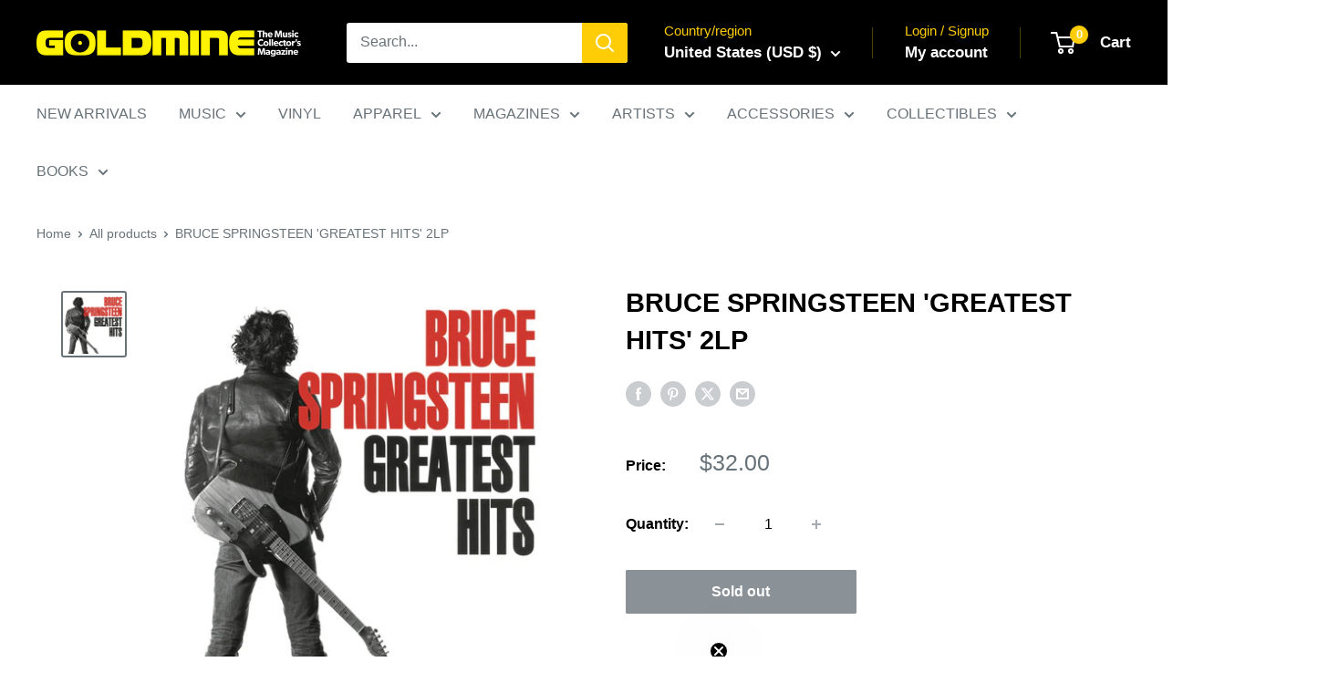

--- FILE ---
content_type: text/javascript; charset=utf-8
request_url: https://shop.goldminemag.com/products/bruce-springsteen-greatest-hits-2lp.js?currency=USD&country=US
body_size: 296
content:
{"id":7605386117285,"title":"BRUCE SPRINGSTEEN 'GREATEST HITS' 2LP","handle":"bruce-springsteen-greatest-hits-2lp","description":"\u003cp\u003eLABEL: Sony Legacy\u003cbr\u003eVINYL RELEASE DATE:7\/6\/2018 \u003cbr\u003eORIGINAL RELEASE DATE: 1995\u003cbr\u003eVARIANT: Black Vinyl 2LP\u003c\/p\u003e\n\u003cp\u003e\u003cspan\u003eGreatest Hits is Bruce Springsteen's first compilation album, released February 27, 1995, on Columbia Records. It is a collection of some of Springsteen's hit singles and popular album tracks through the years along with four new songs at the end, mostly recorded with the E Street Band in 1995. The latter constituted Springsteen's first (albeit very partial) release with his backing band since the late 1980s. Some of the songs are shorter versions of the original album releases. The incorporation of the \"new\" tracks was portrayed in the 1996 documentary Blood Brothers. \"Murder Incorporated\" and \"This Hard Land\" were, in fact, unused 1982 songs from the Born in the U.S.A. sessions, with the latter being re-recorded here more than a decade later, and both subsequently became Springsteen concert staples. The compilation was commercially successful, hitting the peaks of the U.S. album chart and UK Album Chart and selling more than four million copies in the U.S.\u003c\/span\u003e\u003c\/p\u003e","published_at":"2022-03-28T17:21:08-04:00","created_at":"2022-03-28T17:08:02-04:00","vendor":"SONY","type":"LP","tags":["390","90's","BRUCE SPRINGSTEEN","Bruce Springstein","ClassicRock","ClassicRockCollGM","mediamail","spo-cs-disabled","spo-default","spo-disabled","spo-notify-me-disabled","VINYL"],"price":3200,"price_min":3200,"price_max":3200,"available":false,"price_varies":false,"compare_at_price":null,"compare_at_price_min":0,"compare_at_price_max":0,"compare_at_price_varies":false,"variants":[{"id":41471255150757,"title":"Default Title","option1":"Default Title","option2":null,"option3":null,"sku":"BRUCE-SPRINGSTEEN-GREATEST-HITS-2LP-6615","requires_shipping":true,"taxable":true,"featured_image":null,"available":false,"name":"BRUCE SPRINGSTEEN 'GREATEST HITS' 2LP","public_title":null,"options":["Default Title"],"price":3200,"weight":1100,"compare_at_price":null,"inventory_management":"shopify","barcode":"190758206615","quantity_rule":{"min":1,"max":null,"increment":1},"quantity_price_breaks":[],"requires_selling_plan":false,"selling_plan_allocations":[]}],"images":["\/\/cdn.shopify.com\/s\/files\/1\/0572\/7915\/2293\/products\/3802113.jpg?v=1648502280"],"featured_image":"\/\/cdn.shopify.com\/s\/files\/1\/0572\/7915\/2293\/products\/3802113.jpg?v=1648502280","options":[{"name":"Title","position":1,"values":["Default Title"]}],"url":"\/products\/bruce-springsteen-greatest-hits-2lp","media":[{"alt":null,"id":25064574156965,"position":1,"preview_image":{"aspect_ratio":0.976,"height":500,"width":488,"src":"https:\/\/cdn.shopify.com\/s\/files\/1\/0572\/7915\/2293\/products\/3802113.jpg?v=1648502280"},"aspect_ratio":0.976,"height":500,"media_type":"image","src":"https:\/\/cdn.shopify.com\/s\/files\/1\/0572\/7915\/2293\/products\/3802113.jpg?v=1648502280","width":488}],"requires_selling_plan":false,"selling_plan_groups":[]}

--- FILE ---
content_type: text/javascript; charset=utf-8
request_url: https://shop.goldminemag.com/products/bruce-springsteen-greatest-hits-2lp.js
body_size: 1305
content:
{"id":7605386117285,"title":"BRUCE SPRINGSTEEN 'GREATEST HITS' 2LP","handle":"bruce-springsteen-greatest-hits-2lp","description":"\u003cp\u003eLABEL: Sony Legacy\u003cbr\u003eVINYL RELEASE DATE:7\/6\/2018 \u003cbr\u003eORIGINAL RELEASE DATE: 1995\u003cbr\u003eVARIANT: Black Vinyl 2LP\u003c\/p\u003e\n\u003cp\u003e\u003cspan\u003eGreatest Hits is Bruce Springsteen's first compilation album, released February 27, 1995, on Columbia Records. It is a collection of some of Springsteen's hit singles and popular album tracks through the years along with four new songs at the end, mostly recorded with the E Street Band in 1995. The latter constituted Springsteen's first (albeit very partial) release with his backing band since the late 1980s. Some of the songs are shorter versions of the original album releases. The incorporation of the \"new\" tracks was portrayed in the 1996 documentary Blood Brothers. \"Murder Incorporated\" and \"This Hard Land\" were, in fact, unused 1982 songs from the Born in the U.S.A. sessions, with the latter being re-recorded here more than a decade later, and both subsequently became Springsteen concert staples. The compilation was commercially successful, hitting the peaks of the U.S. album chart and UK Album Chart and selling more than four million copies in the U.S.\u003c\/span\u003e\u003c\/p\u003e","published_at":"2022-03-28T17:21:08-04:00","created_at":"2022-03-28T17:08:02-04:00","vendor":"SONY","type":"LP","tags":["390","90's","BRUCE SPRINGSTEEN","Bruce Springstein","ClassicRock","ClassicRockCollGM","mediamail","spo-cs-disabled","spo-default","spo-disabled","spo-notify-me-disabled","VINYL"],"price":3200,"price_min":3200,"price_max":3200,"available":false,"price_varies":false,"compare_at_price":null,"compare_at_price_min":0,"compare_at_price_max":0,"compare_at_price_varies":false,"variants":[{"id":41471255150757,"title":"Default Title","option1":"Default Title","option2":null,"option3":null,"sku":"BRUCE-SPRINGSTEEN-GREATEST-HITS-2LP-6615","requires_shipping":true,"taxable":true,"featured_image":null,"available":false,"name":"BRUCE SPRINGSTEEN 'GREATEST HITS' 2LP","public_title":null,"options":["Default Title"],"price":3200,"weight":1100,"compare_at_price":null,"inventory_management":"shopify","barcode":"190758206615","quantity_rule":{"min":1,"max":null,"increment":1},"quantity_price_breaks":[],"requires_selling_plan":false,"selling_plan_allocations":[]}],"images":["\/\/cdn.shopify.com\/s\/files\/1\/0572\/7915\/2293\/products\/3802113.jpg?v=1648502280"],"featured_image":"\/\/cdn.shopify.com\/s\/files\/1\/0572\/7915\/2293\/products\/3802113.jpg?v=1648502280","options":[{"name":"Title","position":1,"values":["Default Title"]}],"url":"\/products\/bruce-springsteen-greatest-hits-2lp","media":[{"alt":null,"id":25064574156965,"position":1,"preview_image":{"aspect_ratio":0.976,"height":500,"width":488,"src":"https:\/\/cdn.shopify.com\/s\/files\/1\/0572\/7915\/2293\/products\/3802113.jpg?v=1648502280"},"aspect_ratio":0.976,"height":500,"media_type":"image","src":"https:\/\/cdn.shopify.com\/s\/files\/1\/0572\/7915\/2293\/products\/3802113.jpg?v=1648502280","width":488}],"requires_selling_plan":false,"selling_plan_groups":[]}

--- FILE ---
content_type: text/javascript
request_url: https://shop.goldminemag.com/cdn/shop/t/38/assets/custom.js?v=102476495355921946141764878360
body_size: -529
content:
//# sourceMappingURL=/cdn/shop/t/38/assets/custom.js.map?v=102476495355921946141764878360
